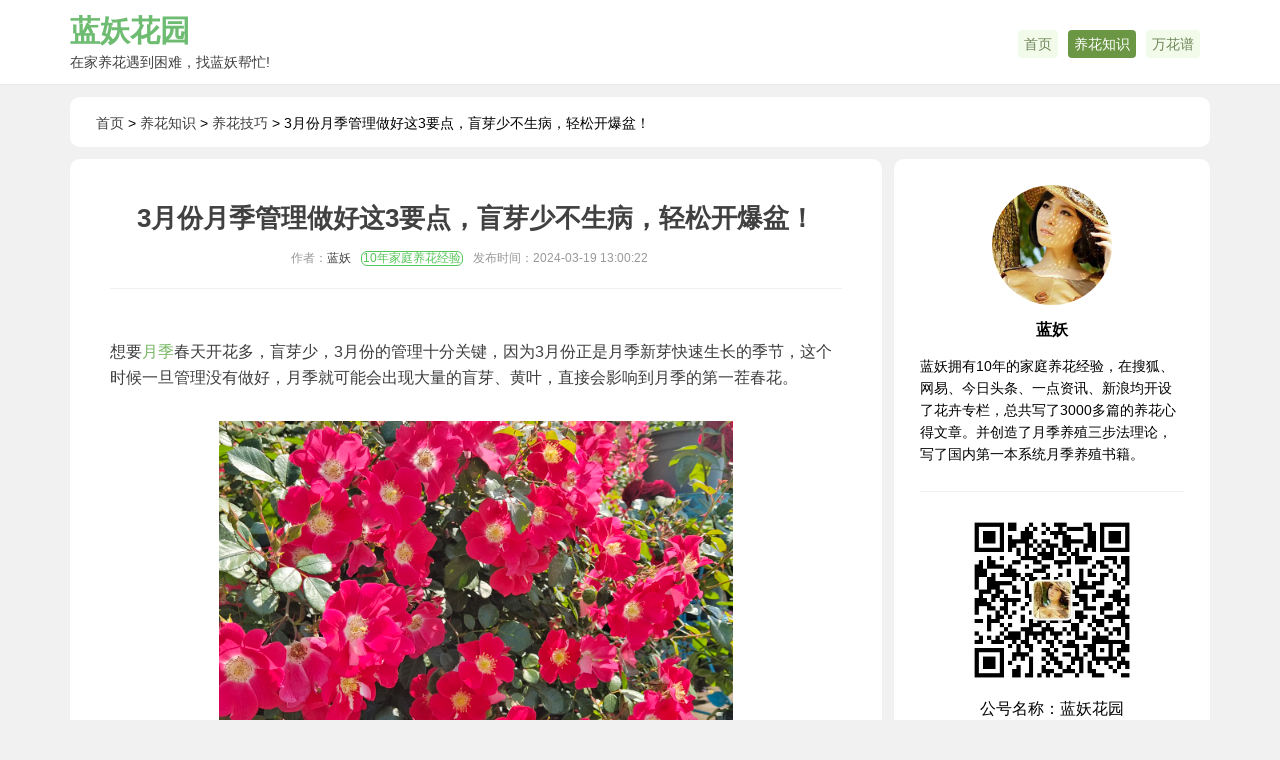

--- FILE ---
content_type: text/html; charset=UTF-8
request_url: https://www.ilanyao.com/article/104034.html
body_size: 13790
content:
<!--当前页面的模板文件是：/www/wwwroot/www.ilanyao.com/template/pc/lanyao/home/show.html （本代码只在开发者模式下显示）-->
<!DOCTYPE html>
<html lang="zh-cn">
<head>
<script  id="debugbar_loader" data-time="1769149878.862900" src="https://www.ilanyao.com/index.php?debugbar"></script><script  id="debugbar_dynamic_script"></script><style  id="debugbar_dynamic_style"></style><script class="kint-rich-script">void 0===window.kintShared&&(window.kintShared=function(){"use strict";var e={dedupe:function(e,n){return[].forEach.call(document.querySelectorAll(e),function(e){e!==(n=n&&n.ownerDocument.contains(n)?n:e)&&e.parentNode.removeChild(e)}),n},runOnce:function(e){"complete"===document.readyState?e():window.addEventListener("load",e)}};return window.addEventListener("click",function(e){var n;e.target.classList.contains("kint-ide-link")&&((n=new XMLHttpRequest).open("GET",e.target.href),n.send(null),e.preventDefault())}),e}());
void 0===window.kintRich&&(window.kintRich=function(){"use strict";var l={selectText:function(e){var t=window.getSelection(),a=document.createRange();a.selectNodeContents(e),t.removeAllRanges(),t.addRange(a)},toggle:function(e,t){var a=l.getChildren(e);a&&(e.classList.toggle("kint-show",t),1===a.childNodes.length)&&(a=a.childNodes[0].childNodes[0])&&a.classList&&a.classList.contains("kint-parent")&&l.toggle(a,t)},toggleChildren:function(e,t){var a=l.getChildren(e);if(a){var o=a.getElementsByClassName("kint-parent"),s=o.length;for(void 0===t&&(t=e.classList.contains("kint-show"));s--;)l.toggle(o[s],t)}},switchTab:function(e){var t=e.previousSibling,a=0;for(e.parentNode.getElementsByClassName("kint-active-tab")[0].classList.remove("kint-active-tab"),e.classList.add("kint-active-tab");t;)1===t.nodeType&&a++,t=t.previousSibling;for(var o=e.parentNode.nextSibling.childNodes,s=0;s<o.length;s++)s===a?(o[s].classList.add("kint-show"),1===o[s].childNodes.length&&(t=o[s].childNodes[0].childNodes[0])&&t.classList&&t.classList.contains("kint-parent")&&l.toggle(t,!0)):o[s].classList.remove("kint-show")},mktag:function(e){return"<"+e+">"},openInNewWindow:function(e){var t=window.open();t&&(t.document.open(),t.document.write(l.mktag("html")+l.mktag("head")+l.mktag("title")+"Kint ("+(new Date).toISOString()+")"+l.mktag("/title")+l.mktag('meta charset="utf-8"')+l.mktag('script class="kint-rich-script" nonce="'+l.script.nonce+'"')+l.script.innerHTML+l.mktag("/script")+l.mktag('style class="kint-rich-style" nonce="'+l.style.nonce+'"')+l.style.innerHTML+l.mktag("/style")+l.mktag("/head")+l.mktag("body")+'<input class="kint-note-input" placeholder="Take some notes!"><div class="kint-rich">'+e.parentNode.outerHTML+"</div>"+l.mktag("/body")),t.document.close())},sortTable:function(e,a){var t=e.tBodies[0];[].slice.call(e.tBodies[0].rows).sort(function(e,t){if(e=e.cells[a].textContent.trim().toLocaleLowerCase(),t=t.cells[a].textContent.trim().toLocaleLowerCase(),isNaN(e)||isNaN(t)){if(isNaN(e)&&!isNaN(t))return 1;if(isNaN(t)&&!isNaN(e))return-1}else e=parseFloat(e),t=parseFloat(t);return e<t?-1:t<e?1:0}).forEach(function(e){t.appendChild(e)})},showAccessPath:function(e){for(var t=e.childNodes,a=0;a<t.length;a++)if(t[a].classList&&t[a].classList.contains("access-path"))return t[a].classList.toggle("kint-show"),void(t[a].classList.contains("kint-show")&&l.selectText(t[a]))},showSearchBox:function(e){var t=e.querySelector(".kint-search");t&&(t.classList.toggle("kint-show"),t.classList.contains("kint-show")?(e.classList.add("kint-show"),t.focus(),t.select(),l.search(e.parentNode,t.value)):e.parentNode.classList.remove("kint-search-root"))},search:function(e,t){e.querySelectorAll(".kint-search-match").forEach(function(e){e.classList.remove("kint-search-match")}),e.classList.remove("kint-search-match"),e.classList.toggle("kint-search-root",t.length),t.length&&l.findMatches(e,t)},findMatches:function(e,t){var a,o,s,n=e.cloneNode(!0);if(n.querySelectorAll(".access-path").forEach(function(e){e.remove()}),-1!=n.textContent.toUpperCase().indexOf(t.toUpperCase())){for(r in e.classList.add("kint-search-match"),e.childNodes)if("DD"==e.childNodes[r].tagName){a=e.childNodes[r];break}if(a)if([].forEach.call(a.childNodes,function(e){"DL"==e.tagName?l.findMatches(e,t):"UL"==e.tagName&&(e.classList.contains("kint-tabs")?o=e.childNodes:e.classList.contains("kint-tab-contents")&&(s=e.childNodes))}),o&&s&&o.length==s.length)for(var r=0;r<o.length;r++){var i=!1;(i=-1!=o[r].textContent.toUpperCase().indexOf(t.toUpperCase())||((n=s[r].cloneNode(!0)).querySelectorAll(".access-path").forEach(function(e){e.remove()}),-1!=n.textContent.toUpperCase().indexOf(t.toUpperCase()))?!0:i)&&(o[r].classList.add("kint-search-match"),[].forEach.call(s[r].childNodes,function(e){"DL"==e.tagName&&l.findMatches(e,t)}))}}},getParentByClass:function(e,t){for(;;){if(!(e=e.parentNode)||!e.classList||e===document)return null;if(e.classList.contains(t))return e}return null},getParentHeader:function(e,t){for(var a=e.nodeName.toLowerCase();"dd"!==a&&"dt"!==a&&l.getParentByClass(e,"kint-rich");)a=(e=e.parentNode).nodeName.toLowerCase();return l.getParentByClass(e,"kint-rich")?(e="dd"===a&&t?e.previousElementSibling:e)&&"dt"===e.nodeName.toLowerCase()&&e.classList.contains("kint-parent")?e:void 0:null},getChildren:function(e){for(;(e=e.nextElementSibling)&&"dd"!==e.nodeName.toLowerCase(););return e},isFolderOpen:function(){if(l.folder&&l.folder.querySelector("dd.kint-foldout"))return l.folder.querySelector("dd.kint-foldout").previousSibling.classList.contains("kint-show")},initLoad:function(){l.style=window.kintShared.dedupe("style.kint-rich-style",l.style),l.script=window.kintShared.dedupe("script.kint-rich-script",l.script),l.folder=window.kintShared.dedupe(".kint-rich.kint-folder",l.folder);var t,e=document.querySelectorAll("input.kint-search");[].forEach.call(e,function(t){function e(e){window.clearTimeout(a),t.value!==o&&(a=window.setTimeout(function(){o=t.value,l.search(t.parentNode.parentNode,o)},500))}var a=null,o=null;t.removeEventListener("keyup",e),t.addEventListener("keyup",e)}),l.folder&&(t=l.folder.querySelector("dd"),[].forEach.call(document.querySelectorAll(".kint-rich.kint-file"),function(e){e.parentNode!==l.folder&&t.appendChild(e)}),document.body.appendChild(l.folder),l.folder.classList.add("kint-show"))},keyboardNav:{targets:[],target:0,active:!1,fetchTargets:function(){var e=l.keyboardNav.targets[l.keyboardNav.target];l.keyboardNav.targets=[],document.querySelectorAll(".kint-rich nav, .kint-tabs>li:not(.kint-active-tab)").forEach(function(e){l.isFolderOpen()&&!l.folder.contains(e)||0===e.offsetWidth&&0===e.offsetHeight||l.keyboardNav.targets.push(e)}),e&&-1!==l.keyboardNav.targets.indexOf(e)&&(l.keyboardNav.target=l.keyboardNav.targets.indexOf(e))},sync:function(e){var t=document.querySelector(".kint-focused");t&&t.classList.remove("kint-focused"),l.keyboardNav.active&&((t=l.keyboardNav.targets[l.keyboardNav.target]).classList.add("kint-focused"),e||l.keyboardNav.scroll(t))},scroll:function(e){var t,a;l.folder&&e===l.folder.querySelector("dt > nav")||(e=(t=function(e){return e.offsetTop+(e.offsetParent?t(e.offsetParent):0)})(e),l.isFolderOpen()?(a=l.folder.querySelector("dd.kint-foldout")).scrollTo(0,e-a.clientHeight/2):window.scrollTo(0,e-window.innerHeight/2))},moveCursor:function(e){for(l.keyboardNav.target+=e;l.keyboardNav.target<0;)l.keyboardNav.target+=l.keyboardNav.targets.length;for(;l.keyboardNav.target>=l.keyboardNav.targets.length;)l.keyboardNav.target-=l.keyboardNav.targets.length;l.keyboardNav.sync()},setCursor:function(e){if(!l.isFolderOpen()||l.folder.contains(e)){l.keyboardNav.fetchTargets();for(var t=0;t<l.keyboardNav.targets.length;t++)if(e===l.keyboardNav.targets[t])return l.keyboardNav.target=t,!0}return!1}},mouseNav:{lastClickTarget:null,lastClickTimer:null,lastClickCount:0,renewLastClick:function(){window.clearTimeout(l.mouseNav.lastClickTimer),l.mouseNav.lastClickTimer=window.setTimeout(function(){l.mouseNav.lastClickTarget=null,l.mouseNav.lastClickTimer=null,l.mouseNav.lastClickCount=0},250)}},style:null,script:null,folder:null};return window.addEventListener("click",function(e){var t=e.target;if(l.mouseNav.lastClickTarget&&l.mouseNav.lastClickTimer&&l.mouseNav.lastClickCount)if(t=l.mouseNav.lastClickTarget,1===l.mouseNav.lastClickCount)l.toggleChildren(t.parentNode),l.keyboardNav.setCursor(t),l.keyboardNav.sync(!0),l.mouseNav.lastClickCount++,l.mouseNav.renewLastClick();else{for(var a=t.parentNode.classList.contains("kint-show"),o=document.getElementsByClassName("kint-parent"),s=o.length;s--;)l.toggle(o[s],a);l.keyboardNav.setCursor(t),l.keyboardNav.sync(!0),l.keyboardNav.scroll(t),window.clearTimeout(l.mouseNav.lastClickTimer),l.mouseNav.lastClickTarget=null,l.mouseNav.lastClickTarget=null,l.mouseNav.lastClickCount=0}else if(l.getParentByClass(t,"kint-rich")){var n=t.nodeName.toLowerCase();if("dfn"===n&&l.selectText(t),"th"===n)e.ctrlKey||l.sortTable(t.parentNode.parentNode.parentNode,t.cellIndex);else if((t=l.getParentHeader(t))&&(l.keyboardNav.setCursor(t.querySelector("nav")),l.keyboardNav.sync(!0)),t=e.target,"li"===n&&"kint-tabs"===t.parentNode.className)"kint-active-tab"!==t.className&&l.switchTab(t),(t=l.getParentHeader(t,!0))&&(l.keyboardNav.setCursor(t.querySelector("nav")),l.keyboardNav.sync(!0));else if("nav"===n)"footer"===t.parentNode.nodeName.toLowerCase()?(l.keyboardNav.setCursor(t),l.keyboardNav.sync(!0),(t=t.parentNode).classList.toggle("kint-show")):(l.toggle(t.parentNode),l.keyboardNav.fetchTargets(),l.mouseNav.lastClickCount=1,l.mouseNav.lastClickTarget=t,l.mouseNav.renewLastClick());else if(t.classList.contains("kint-popup-trigger")){var r=t.parentNode;if("footer"===r.nodeName.toLowerCase())r=r.previousSibling;else for(;r&&!r.classList.contains("kint-parent");)r=r.parentNode;l.openInNewWindow(r)}else t.classList.contains("kint-access-path-trigger")?l.showAccessPath(t.parentNode):t.classList.contains("kint-search-trigger")?l.showSearchBox(t.parentNode):t.classList.contains("kint-search")||("pre"===n&&3===e.detail?l.selectText(t):l.getParentByClass(t,"kint-source")&&3===e.detail?l.selectText(l.getParentByClass(t,"kint-source")):t.classList.contains("access-path")?l.selectText(t):"a"!==n&&(t=l.getParentHeader(t))&&(l.toggle(t),l.keyboardNav.fetchTargets()))}},!0),window.addEventListener("keydown",function(e){if(e.target===document.body&&!e.altKey&&!e.ctrlKey)if(68===e.keyCode){if(l.keyboardNav.active)l.keyboardNav.active=!1;else if(l.keyboardNav.active=!0,l.keyboardNav.fetchTargets(),0===l.keyboardNav.targets.length)return void(l.keyboardNav.active=!1);l.keyboardNav.sync(),e.preventDefault()}else if(l.keyboardNav.active)if(9===e.keyCode)l.keyboardNav.moveCursor(e.shiftKey?-1:1),e.preventDefault();else if(38===e.keyCode||75===e.keyCode)l.keyboardNav.moveCursor(-1),e.preventDefault();else if(40===e.keyCode||74===e.keyCode)l.keyboardNav.moveCursor(1),e.preventDefault();else{var t,a,o=l.keyboardNav.targets[l.keyboardNav.target];if("li"===o.nodeName.toLowerCase()){if(32===e.keyCode||13===e.keyCode)return l.switchTab(o),l.keyboardNav.fetchTargets(),l.keyboardNav.sync(),void e.preventDefault();if(39===e.keyCode||76===e.keyCode)return l.keyboardNav.moveCursor(1),void e.preventDefault();if(37===e.keyCode||72===e.keyCode)return l.keyboardNav.moveCursor(-1),void e.preventDefault()}o=o.parentNode,65===e.keyCode?(l.showAccessPath(o),e.preventDefault()):"footer"===o.nodeName.toLowerCase()&&o.parentNode.classList.contains("kint-rich")?32===e.keyCode||13===e.keyCode?(o.classList.toggle("kint-show"),e.preventDefault()):37===e.keyCode||72===e.keyCode?(o.classList.remove("kint-show"),e.preventDefault()):39!==e.keyCode&&76!==e.keyCode||(o.classList.add("kint-show"),e.preventDefault()):32===e.keyCode||13===e.keyCode?(l.toggle(o),l.keyboardNav.fetchTargets(),e.preventDefault()):39!==e.keyCode&&76!==e.keyCode&&37!==e.keyCode&&72!==e.keyCode||(t=39===e.keyCode||76===e.keyCode,o.classList.contains("kint-show")?l.toggleChildren(o,t):t||(a=l.getParentHeader(o.parentNode.parentNode,!0))&&(l.keyboardNav.setCursor((o=a).querySelector("nav")),l.keyboardNav.sync()),l.toggle(o,t),l.keyboardNav.fetchTargets(),e.preventDefault())}},!0),l}()),window.kintShared.runOnce(window.kintRich.initLoad);
void 0===window.kintMicrotimeInitialized&&(window.kintMicrotimeInitialized=1,window.addEventListener("load",function(){"use strict";var a={},t=Array.prototype.slice.call(document.querySelectorAll("[data-kint-microtime-group]"),0);t.forEach(function(t){var i,e;t.querySelector(".kint-microtime-lap")&&(i=t.getAttribute("data-kint-microtime-group"),e=parseFloat(t.querySelector(".kint-microtime-lap").innerHTML),t=parseFloat(t.querySelector(".kint-microtime-avg").innerHTML),void 0===a[i]&&(a[i]={}),(void 0===a[i].min||a[i].min>e)&&(a[i].min=e),(void 0===a[i].max||a[i].max<e)&&(a[i].max=e),a[i].avg=t)}),t.forEach(function(t){var i,e,r,o,n=t.querySelector(".kint-microtime-lap");null!==n&&(i=parseFloat(n.textContent),o=t.dataset.kintMicrotimeGroup,e=a[o].avg,r=a[o].max,o=a[o].min,i!==(t.querySelector(".kint-microtime-avg").textContent=e)||i!==o||i!==r)&&(n.style.background=e<i?"hsl("+(40-40*((i-e)/(r-e)))+", 100%, 65%)":"hsl("+(40+80*(e===o?0:(e-i)/(e-o)))+", 100%, 65%)")})}));
</script><style class="kint-rich-style">.kint-rich{font-size:13px;overflow-x:auto;white-space:nowrap;background:rgba(255,255,255,.9)}.kint-rich.kint-folder{position:fixed;bottom:0;left:0;right:0;z-index:999999;width:100%;margin:0;display:block}.kint-rich.kint-folder dd.kint-foldout{max-height:calc(100vh - 100px);padding-right:8px;overflow-y:scroll;display:none}.kint-rich.kint-folder dd.kint-foldout.kint-show{display:block}.kint-rich::selection,.kint-rich::-moz-selection,.kint-rich::-webkit-selection{background:#aaa;color:#1d1e1e}.kint-rich .kint-focused{box-shadow:0 0 3px 2px red}.kint-rich,.kint-rich::before,.kint-rich::after,.kint-rich *,.kint-rich *::before,.kint-rich *::after{box-sizing:border-box;border-radius:0;color:#1d1e1e;float:none !important;font-family:Consolas,Menlo,Monaco,Lucida Console,Liberation Mono,DejaVu Sans Mono,Bitstream Vera Sans Mono,Courier New,monospace,serif;line-height:15px;margin:0;padding:0;text-align:left}.kint-rich{margin:8px 0}.kint-rich dt,.kint-rich dl{width:auto}.kint-rich dt,.kint-rich div.access-path{background:#f8f8f8;border:1px solid #d7d7d7;color:#1d1e1e;display:block;font-weight:bold;list-style:none outside none;overflow:auto;padding:4px}.kint-rich dt:hover,.kint-rich div.access-path:hover{border-color:#aaa}.kint-rich>dl dl{padding:0 0 0 12px}.kint-rich dt.kint-parent>nav,.kint-rich>footer>nav{background:url("[data-uri]") no-repeat scroll 0 0/15px 75px rgba(0,0,0,0);cursor:pointer;display:inline-block;height:15px;width:15px;margin-right:3px;vertical-align:middle}.kint-rich dt.kint-parent:hover>nav,.kint-rich>footer>nav:hover{background-position:0 25%}.kint-rich dt.kint-parent.kint-show>nav,.kint-rich>footer.kint-show>nav{background-position:0 50%}.kint-rich dt.kint-parent.kint-show:hover>nav,.kint-rich>footer.kint-show>nav:hover{background-position:0 75%}.kint-rich dt.kint-parent.kint-locked>nav{background-position:0 100%}.kint-rich dt.kint-parent+dd{display:none;border-left:1px dashed #d7d7d7}.kint-rich dt.kint-parent.kint-show+dd{display:block}.kint-rich var,.kint-rich var a{color:#06f;font-style:normal}.kint-rich dt:hover var,.kint-rich dt:hover var a{color:red}.kint-rich dfn{font-style:normal;font-family:monospace;color:#1d1e1e}.kint-rich pre{color:#1d1e1e;margin:0 0 0 12px;padding:5px;overflow-y:hidden;border-top:0;border:1px solid #d7d7d7;background:#f8f8f8;display:block;word-break:normal}.kint-rich .kint-popup-trigger,.kint-rich .kint-access-path-trigger,.kint-rich .kint-search-trigger{background:rgba(29,30,30,.8);border-radius:3px;height:16px;font-size:16px;margin-left:5px;font-weight:bold;width:16px;text-align:center;float:right !important;cursor:pointer;color:#f8f8f8;position:relative;overflow:hidden;line-height:17.6px}.kint-rich .kint-popup-trigger:hover,.kint-rich .kint-access-path-trigger:hover,.kint-rich .kint-search-trigger:hover{color:#1d1e1e;background:#f8f8f8}.kint-rich dt.kint-parent>.kint-popup-trigger{line-height:19.2px}.kint-rich .kint-search-trigger{font-size:20px}.kint-rich input.kint-search{display:none;border:1px solid #d7d7d7;border-top-width:0;border-bottom-width:0;padding:4px;float:right !important;margin:-4px 0;color:#1d1e1e;background:#f8f8f8;height:24px;width:160px;position:relative;z-index:100}.kint-rich input.kint-search.kint-show{display:block}.kint-rich .kint-search-root ul.kint-tabs>li:not(.kint-search-match){background:#f8f8f8;opacity:.5}.kint-rich .kint-search-root dl:not(.kint-search-match){opacity:.5}.kint-rich .kint-search-root dl:not(.kint-search-match)>dt{background:#f8f8f8}.kint-rich .kint-search-root dl:not(.kint-search-match) dl,.kint-rich .kint-search-root dl:not(.kint-search-match) ul.kint-tabs>li:not(.kint-search-match){opacity:1}.kint-rich div.access-path{background:#f8f8f8;display:none;margin-top:5px;padding:4px;white-space:pre}.kint-rich div.access-path.kint-show{display:block}.kint-rich footer{padding:0 3px 3px;font-size:9px;background:rgba(0,0,0,0)}.kint-rich footer>.kint-popup-trigger{background:rgba(0,0,0,0);color:#1d1e1e}.kint-rich footer nav{height:10px;width:10px;background-size:10px 50px}.kint-rich footer>ol{display:none;margin-left:32px}.kint-rich footer.kint-show>ol{display:block}.kint-rich a{color:#1d1e1e;text-shadow:none;text-decoration:underline}.kint-rich a:hover{color:#1d1e1e;border-bottom:1px dotted #1d1e1e}.kint-rich ul{list-style:none;padding-left:12px}.kint-rich ul:not(.kint-tabs) li{border-left:1px dashed #d7d7d7}.kint-rich ul:not(.kint-tabs) li>dl{border-left:none}.kint-rich ul.kint-tabs{margin:0 0 0 12px;padding-left:0;background:#f8f8f8;border:1px solid #d7d7d7;border-top:0}.kint-rich ul.kint-tabs>li{background:#f8f8f8;border:1px solid #d7d7d7;cursor:pointer;display:inline-block;height:24px;margin:2px;padding:0 12px;vertical-align:top}.kint-rich ul.kint-tabs>li:hover,.kint-rich ul.kint-tabs>li.kint-active-tab:hover{border-color:#aaa;color:red}.kint-rich ul.kint-tabs>li.kint-active-tab{background:#f8f8f8;border-top:0;margin-top:-1px;height:27px;line-height:24px}.kint-rich ul.kint-tabs>li:not(.kint-active-tab){line-height:20px}.kint-rich ul.kint-tabs li+li{margin-left:0}.kint-rich ul.kint-tab-contents>li{display:none}.kint-rich ul.kint-tab-contents>li.kint-show{display:block}.kint-rich dt:hover+dd>ul>li.kint-active-tab{border-color:#aaa;color:red}.kint-rich dt>.kint-color-preview{width:16px;height:16px;display:inline-block;vertical-align:middle;margin-left:10px;border:1px solid #d7d7d7;background-color:#ccc;background-image:url('data:image/svg+xml;utf8,<svg xmlns="http://www.w3.org/2000/svg" viewBox="0 0 2 2"><path fill="%23FFF" d="M0 0h1v2h1V1H0z"/></svg>');background-size:100%}.kint-rich dt>.kint-color-preview:hover{border-color:#aaa}.kint-rich dt>.kint-color-preview>div{width:100%;height:100%}.kint-rich table{border-collapse:collapse;empty-cells:show;border-spacing:0}.kint-rich table *{font-size:12px}.kint-rich table dt{background:none;padding:2px}.kint-rich table dt .kint-parent{min-width:100%;overflow:hidden;text-overflow:ellipsis;white-space:nowrap}.kint-rich table td,.kint-rich table th{border:1px solid #d7d7d7;padding:2px;vertical-align:center}.kint-rich table th{cursor:alias}.kint-rich table td:first-child,.kint-rich table th{font-weight:bold;background:#f8f8f8;color:#1d1e1e}.kint-rich table td{background:#f8f8f8;white-space:pre}.kint-rich table td>dl{padding:0}.kint-rich table pre{border-top:0;border-right:0}.kint-rich table thead th:first-child{background:none;border:0}.kint-rich table tr:hover>td{box-shadow:0 0 1px 0 #aaa inset}.kint-rich table tr:hover var{color:red}.kint-rich table ul.kint-tabs li.kint-active-tab{height:20px;line-height:17px}.kint-rich pre.kint-source{margin-left:-1px}.kint-rich pre.kint-source[data-kint-filename]:before{display:block;content:attr(data-kint-filename);margin-bottom:4px;padding-bottom:4px;border-bottom:1px solid #f8f8f8}.kint-rich pre.kint-source>div:before{display:inline-block;content:counter(kint-l);counter-increment:kint-l;border-right:1px solid #aaa;padding-right:8px;margin-right:8px}.kint-rich pre.kint-source>div.kint-highlight{background:#f8f8f8}.kint-rich .kint-microtime-lap{text-shadow:-1px 0 #aaa,0 1px #aaa,1px 0 #aaa,0 -1px #aaa;color:#f8f8f8;font-weight:bold}input.kint-note-input{width:100%}.kint-rich .kint-focused{box-shadow:0 0 3px 2px red}.kint-rich dt{font-weight:normal}.kint-rich dt.kint-parent{margin-top:4px}.kint-rich dl dl{margin-top:4px;padding-left:25px;border-left:none}.kint-rich>dl>dt{background:#f8f8f8}.kint-rich ul{margin:0;padding-left:0}.kint-rich ul:not(.kint-tabs)>li{border-left:0}.kint-rich ul.kint-tabs{background:#f8f8f8;border:1px solid #d7d7d7;border-width:0 1px 1px 1px;padding:4px 0 0 12px;margin-left:-1px;margin-top:-1px}.kint-rich ul.kint-tabs li,.kint-rich ul.kint-tabs li+li{margin:0 0 0 4px}.kint-rich ul.kint-tabs li{border-bottom-width:0;height:25px}.kint-rich ul.kint-tabs li:first-child{margin-left:0}.kint-rich ul.kint-tabs li.kint-active-tab{border-top:1px solid #d7d7d7;background:#fff;font-weight:bold;padding-top:0;border-bottom:1px solid #fff !important;margin-bottom:-1px}.kint-rich ul.kint-tabs li.kint-active-tab:hover{border-bottom:1px solid #fff}.kint-rich ul>li>pre{border:1px solid #d7d7d7}.kint-rich dt:hover+dd>ul{border-color:#aaa}.kint-rich pre{background:#fff;margin-top:4px;margin-left:25px}.kint-rich .kint-source{margin-left:-1px}.kint-rich .kint-source .kint-highlight{background:#cfc}.kint-rich .kint-parent.kint-show>.kint-search{border-bottom-width:1px}.kint-rich table td{background:#fff}.kint-rich table td>dl{padding:0;margin:0}.kint-rich table td>dl>dt.kint-parent{margin:0}.kint-rich table td:first-child,.kint-rich table td,.kint-rich table th{padding:2px 4px}.kint-rich table dd,.kint-rich table dt{background:#fff}.kint-rich table tr:hover>td{box-shadow:none;background:#cfc}
</style>

<meta http-equiv="content-type" content="text/html; charset=UTF-8">
<title>3月份月季管理做好这3要点，盲芽少不生病，轻松开爆盆！ - 蓝妖花园</title>
<meta name="keywords" content="月季,管理,要点,盲芽,爆盆">
<meta name="description" content="​想要月季春天开花多，盲芽少，3月份的管理十分关键，因为3月份正是月季新芽快速生长的季节，这个时候一旦管理没有做好，月季就可能会出现大量的盲芽、黄叶，直接会影响到月季的第一茬春花。">
<link rel="alternate" media="only screen and (max-width: 640px)" href="https://m.ilanyao.com/article/104034.html" >
<meta name="mobile-agent" content="format=html5;url=https://m.ilanyao.com/article/104034.html">
<meta name="mobile-agent" content="format=xhtml;url=https://m.ilanyao.com/article/104034.html">
<meta property="og:image" content="https://www.ilanyao.com/uploadfile/ueditor/image/202403/171082455682723c.png" />
<link rel="stylesheet" href="https://www.ilanyao.com/static/lanyao/global/css/style.css">
<script type="text/javascript">var is_mobile_cms = '';</script>
<script src="https://www.ilanyao.com/api/language/zh-cn/lang.js" type="text/javascript"></script>
<script src="https://www.ilanyao.com/static/assets/global/plugins/jquery.min.js" type="text/javascript"></script>
<script src="https://www.ilanyao.com/static/assets/js/cms.js" type="text/javascript"></script>
<link rel="canonical" href="https://www.ilanyao.com/article/104034.html">
<script type="application/javascript">
    $(function(){
        if (dr_is_mobile()) {
            document.location.href = 'https://m.ilanyao.com/article/104034.html';
        }
    });
</script>
</head>
<body>
<header id="hdthhead">
    <div class="container">
        <div class="leftlogo">
            <div class="h1logo"><a href="https://www.ilanyao.com/" target="_blank">蓝妖花园</a></div>
            <p class="logo-description">在家养花遇到困难，找蓝妖帮忙!</p>
        </div>
        <nav id="daohang">
           <a href="https://www.ilanyao.com/" target="_blank" class="">首页</a>
                        <a href="https://www.ilanyao.com/yhzs/" target="_blank" class="active">养花知识</a>
                        <a href="https://www.ilanyao.com/wanhuapu/" target="_blank" class="">万花谱</a>
                    </nav>
    </div>
<div class="clear"></div>
</header>
<div id="main">
    <div class="container">
        <div class="xwelist">
            <div class="onebreadcrumb">
              <a href="https://www.ilanyao.com/" target="_blank">首页</a> > <a href="https://www.ilanyao.com/yhzs/">养花知识</a> > <a href="https://www.ilanyao.com/yhzs/yhjq/">养花技巧</a> > 3月份月季管理做好这3要点，盲芽少不生病，轻松开爆盆！            </div>
        </div>
        <div class="mainbody">
            <article class="leftmain">
                <div class="ttboxmain">
                    <div class="h1title">
                        <h1>3月份月季管理做好这3要点，盲芽少不生病，轻松开爆盆！</h1>
                                                <div class="info">
                            <div class="author">作者：<a href="https://www.ilanyao.com/huayou-2.html" target="_blank">蓝妖</a><span class="source">10年家庭养花经验</span>
                            </div>
                            <span class="timet">发布时间：2024-03-19 13:00:22</span>
                        </div>                    </div>
                    <div class="mainbox">
                      <p>想要<a href="https://yuejihua.ilanyao.com/" target="_blank">月季</a>春天开花多，盲芽少，3月份的管理十分关键，因为3月份正是月季新芽快速生长的季节，这个时候一旦管理没有做好，月季就可能会出现大量的盲芽、黄叶，直接会影响到月季的第一茬春花。</p><p><img src="https://www.ilanyao.com/uploadfile/ueditor/image/202403/171082455682723c.png" title="3月份月季管理做好这3要点，盲芽少不生病，轻松开爆盆！" alt="3月份月季管理做好这3要点，盲芽少不生病，轻松开爆盆！"/></p><h2>月季花3月管理要点</h2><p>3月份各地的气温差异还比较大，月季的生长状况也会差异很大，管理上也就不能同日而语。</p><h3>一、北方地区</h3><p>对于北方的小伙伴来说，3月份还比较冷，这个时候月季的新芽才刚刚萌发，似乎没什么可以做的，其实啊，这个时候也需要注意做好以下这4件事。</p><h3>1、及时揭去覆盖物</h3><p>在北方寒冷地区，月季越冬时需要覆盖保温布做防护，那到了3月份，气温稳定在-5度以上了，就应该及时逐步拆掉覆盖物，如果拆的过晚，月季容易提前发芽，会影响生长。</p><h3>2、修剪与清园</h3><p>冬季没有做修剪的月季，或者修剪不到位的月季，现在可以补充修剪一下，控制株型。修剪后，再用石硫合剂全面喷洒，做一次清园，能大大减少春天<a href="https://www.ilanyao.com/wanhuapu/bingchonghai/" target="_blank">病虫害</a>的发生。</p><p><img src="https://www.ilanyao.com/uploadfile/ueditor/image/202403/1710824567d2a7fe.png" title="3月份月季管理做好这3要点，盲芽少不生病，轻松开爆盆！" alt="3月份月季管理做好这3要点，盲芽少不生病，轻松开爆盆！"/></p><h3>3、换盆与补肥</h3><p>对于需要换盆的月季，蓝妖建议在月季发芽前，进行换盆换土的操作，添加足量的发酵有机肥补充土壤肥力。地栽的月季和不换盆的月季，冬季没有上冬肥的话，现在应及时补上。</p><h3>4、及时补充水分</h3><p>冬天浇水比较少，盆土干燥的盆栽应及时浇透水，补充水分，地栽的月季，土壤比较干，也应及时浇水补充充足的水分。</p><h2>二、南方地区</h2><p>两广、福建地区，现在月季花正处于花期，管理上主要是做好病虫害的防治，重点预防黑斑病、红蜘蛛，然后注意保持肥水充足，经常施肥。当月季花开败时，及时修剪枝条，可以剪的稍微重一点，以控制月季的株型。</p><h2>三、东中部地区</h2><p>像蓝妖是在浙江地区，现在月季花，基本上是处于新芽快速生长期，那这个时候管理上，如果能做好以下这几件事，月季花春天肯定会开得很多、很美。</p><p><img src="https://www.ilanyao.com/uploadfile/ueditor/image/202403/1710824582f59638.png" title="3月份月季管理做好这3要点，盲芽少不生病，轻松开爆盆！" alt="3月份月季管理做好这3要点，盲芽少不生病，轻松开爆盆！"/></p><h3>1、薄肥勤施</h3><p>月季新芽快速生长的时候，需要消耗大量的肥水，如果肥跟不上，就会有大量的月季新芽变成盲枝，无法正常开花。所以在整个3-4月份这段时间，一定要坚持勤施肥，薄肥勤施，忌施浓肥，撒施肥料尤其要注意，避免出现肥害。</p><p>在月季还没有出花苞前，施肥建议以氮磷钾均衡的通用肥为主，可保持3-5天灌根一次，加2-3天喷叶一次，当枝条顶端出现小花苞时改用磷钾肥保持5天左右灌根一次。当然如果浇水频率高，可以每次浇水都带点薄肥。</p><p><img src="https://www.ilanyao.com/uploadfile/ueditor/image/202403/17108245940125a8.png" title="3月份月季管理做好这3要点，盲芽少不生病，轻松开爆盆！" alt="3月份月季管理做好这3要点，盲芽少不生病，轻松开爆盆！"/></p><h3>2、避免干旱</h3><p>月季新枝在快速生长的时候，对水份的需求很大，如果长时间不浇水，出现干旱的话，会直接导致月季生长不良，大量新枝出现盲枝的现象。</p><p>春天，可以适当多浇点水，毕竟月季活力强长得快，只要不积水是不会闷根的，在盆土表面变干后就可以浇水了。浇水一定要浇透，浇到盆底大量出水再停止。如果是小苗种大盆，浇水应等到土表面2cm深干了再浇。</p><p><img src="https://www.ilanyao.com/uploadfile/ueditor/image/202403/1710824607cd5b67.png" title="3月份月季管理做好这3要点，盲芽少不生病，轻松开爆盆！" alt="3月份月季管理做好这3要点，盲芽少不生病，轻松开爆盆！"/></p><h3>3、预防蚜虫和病害</h3><p>春天雨水多，是月季病虫害的高发期，尤其是蚜虫、黑斑病、霜霉病这些病虫害，在春天最为高发，蓝妖建议您保持10-15天打一次（呲虫啉或噻虫嗪）杀虫+（多菌灵、嘧菌酯等）杀菌的药进行防治，基本上是可以保持月季健康生长的。</p><p>如果遇到连续的雨天，在天晴后，建议补打一次杀菌剂，如代森锰锌、嘧菌酯、腈菌唑、氟硅唑等以预防<a href="https://www.ilanyao.com/keyword/4/" target="_blank">月季黑斑病</a>、白粉病和灰霉病等。</p> <dl class="listmain nonefl">
    <dt><span>延伸阅读</span></dt>
    <dd>
        <ul class="yjxlist">
                  <li><a href="https://www.ilanyao.com/article/104026.html" target="_blank">早春月季新芽萎蔫的3大原因，新手不懂容易误操作！</a></li>
                  <li><a href="https://www.ilanyao.com/article/104017.html" target="_blank">春天月季脚芽要抹掉吗？有这2种情况的建议掰掉！</a></li>
                  <li><a href="https://www.ilanyao.com/article/104013.html" target="_blank">倒春寒后月季的新芽被冻伤了，怎么办？春天还能开花吗？</a></li>
                  <li><a href="https://www.ilanyao.com/article/104006.html" target="_blank">想要月季春天开花多，盲枝少，早春施肥少不了！</a></li>
                 </ul>
    </dd>
</dl>                    </div><!-- 内容介绍 -->
        <div class="banquanzz">
    <p class="redh">本文欢迎转载，转载请注明作者和出处，谢谢！</p>
    <p>作者：蓝妖</p>
    <p>首发：https://www.ilanyao.com</p>
</div>
                </div>
        <div class="ttboxmain z2">
            <div class="_qmk7mr70fxe"></div>
    <script type="text/javascript">
        (window.slotbydup = window.slotbydup || []).push({
            id: "u6838518",
            container: "_qmk7mr70fxe",
            async: true
        });
    </script>
    <script type="text/javascript" src="//cpro.baidustatic.com/cpro/ui/cm.js" async="async" defer="defer" >
    </script>
        </div>
       
        <div class="ttboxmain z2">
            <div class="xgonetitle">相关养殖干货！</div>
            <ul class="imglistnr">
                  <li><a href="https://www.ilanyao.com/article/1589.html" target="_blank" title="盆栽花卉怎样延长花期？做好这4点，花期延长半个月。"><img src="https://www.ilanyao.com/uploadfile/thumb/c9/13/c51ce410c124a10e0db5e4b97fc2af39/120x160_auto.jpg" height="120" width="160"><div>盆栽花卉怎样延长花期？做好这4点，花期延长半个月。</div></a></li>
<li><a href="https://www.ilanyao.com/article/1550.html" target="_blank" title="发酵有机肥怎么使用？"><img src="https://www.ilanyao.com/uploadfile/ueditor/image/2021/04/9fb76-2021-04-08-10-27-04.jpg#图片不是数字id号，dr_thumb函数无法进行缩略图处理" height="120" width="160"><div>发酵有机肥怎么使用？</div></a></li>
<li><a href="https://www.ilanyao.com/article/1446.html" target="_blank" title="月季头号杀手，黑斑病和白粉病的预防与治疗！"><img src="https://www.ilanyao.com/uploadfile/ueditor/image/2020/01/848dd-2018-04-06-20-27-45.jpg#图片不是数字id号，dr_thumb函数无法进行缩略图处理" height="120" width="160"><div>月季头号杀手，黑斑病和白粉病的预防与治疗！</div></a></li>
<li><a href="https://www.ilanyao.com/article/1420.html" target="_blank" title="怎样制作渔肠肥水不发臭？蓝妖教你一招"><img src="https://www.ilanyao.com/uploadfile/thumb/c0/01/c20ad4d76fe97759aa27a0c99bff6710/120x160_auto.jpg" height="120" width="160"><div>怎样制作渔肠肥水不发臭？蓝妖教你一招</div></a></li>
            </ul>
            <div class="clear"></div>
            <ul class="dibuxglist">
                <li><a href="https://www.ilanyao.com/article/104150.html" target="_blank" title="建兰花期怎么养护管理？按这3点行事，花香浓郁花期长">建兰花期怎么养护管理？按这3点行事，花香浓郁花期长</a></li>
<li><a href="https://www.ilanyao.com/article/104148.html" target="_blank" title="不同类型的矮牵牛，养护注意这一点区别，轻松开爆盆！">不同类型的矮牵牛，养护注意这一点区别，轻松开爆盆！</a></li>
<li><a href="https://www.ilanyao.com/article/104136.html" target="_blank" title="蓝花茄株型控制要点">蓝花茄株型控制要点</a></li>
<li><a href="https://www.ilanyao.com/article/104135.html" target="_blank" title="足摺野路菊快速爆盆的4大要诀，少一个都不行！">足摺野路菊快速爆盆的4大要诀，少一个都不行！</a></li>
<li><a href="https://www.ilanyao.com/article/104134.html" target="_blank" title="角堇爆盆的方法">角堇爆盆的方法</a></li>
<li><a href="https://www.ilanyao.com/article/104115.html" target="_blank" title="风雨兰怎么养才能爆盆？做好这5点，爆花轻轻松松">风雨兰怎么养才能爆盆？做好这5点，爆花轻轻松松</a></li>
<li><a href="https://www.ilanyao.com/article/104093.html" target="_blank" title="5月绣球花管理，做好这2件事，花期长还不黄叶！">5月绣球花管理，做好这2件事，花期长还不黄叶！</a></li>
<li><a href="https://www.ilanyao.com/article/104085.html" target="_blank" title="繁星花养护管理事项清单">繁星花养护管理事项清单</a></li>
<li><a href="https://www.ilanyao.com/article/104068.html" target="_blank" title="月季花苞显色后，还要施磷钾肥吗？过早停肥，小心花期会大大缩短！">月季花苞显色后，还要施磷钾肥吗？过早停肥，小心花期会大大缩短！</a></li>
<li><a href="https://www.ilanyao.com/article/104053.html" target="_blank" title="三角梅早春怎么养护和管理？紧抓这6点，开爆简单">三角梅早春怎么养护和管理？紧抓这6点，开爆简单</a></li>
<li><a href="https://www.ilanyao.com/article/104050.html" target="_blank" title="垂吊风铃草怎么养护和管理？答案非常简单">垂吊风铃草怎么养护和管理？答案非常简单</a></li>
<li><a href="https://www.ilanyao.com/article/104038.html" target="_blank" title="粉苞冬红花怎么养护和管理才能开花">粉苞冬红花怎么养护和管理才能开花</a></li>
<li><a href="https://www.ilanyao.com/article/104032.html" target="_blank" title="春三月绣球花管理做好这5点，花开满盆，人人夸！">春三月绣球花管理做好这5点，花开满盆，人人夸！</a></li>
<li><a href="https://www.ilanyao.com/article/104029.html" target="_blank" title="黄金香柳怎么养护和管理才能开花">黄金香柳怎么养护和管理才能开花</a></li>
<li><a href="https://www.ilanyao.com/article/104026.html" target="_blank" title="早春月季新芽萎蔫的3大原因，新手不懂容易误操作！">早春月季新芽萎蔫的3大原因，新手不懂容易误操作！</a></li>
<li><a href="https://www.ilanyao.com/article/104022.html" target="_blank" title="月季发芽了还能用石硫合剂清园吗？其实，这才是更好的选择！">月季发芽了还能用石硫合剂清园吗？其实，这才是更好的选择！</a></li>
<li><a href="https://www.ilanyao.com/article/104018.html" target="_blank" title="鲁丹鸟花的种植方法和管理思路">鲁丹鸟花的种植方法和管理思路</a></li>
<li><a href="https://www.ilanyao.com/article/104017.html" target="_blank" title="春天月季脚芽要抹掉吗？有这2种情况的建议掰掉！">春天月季脚芽要抹掉吗？有这2种情况的建议掰掉！</a></li>
<li><a href="https://www.ilanyao.com/article/104016.html" target="_blank" title="洋甘菊怎么养护管理？遵循这6点，爆盆很简单">洋甘菊怎么养护管理？遵循这6点，爆盆很简单</a></li>
<li><a href="https://www.ilanyao.com/article/104015.html" target="_blank" title="想要月季春天开花多花期长，早春管理这4点要做好">想要月季春天开花多花期长，早春管理这4点要做好</a></li>
            </ul>
            <div class="clear"></div>
        </div>        
            </article>
            <div class="rightmain">
               <article class="gxbox">
                    <div class="lanyaoimg"><img src="https://www.ilanyao.com/static/lanyao/img/lanyao.png"><span>蓝妖</span><p>蓝妖拥有10年的家庭养花经验，在搜狐、网易、今日头条、一点资讯、新浪均开设了花卉专栏，总共写了3000多篇的养花心得文章。并创造了月季养殖三步法理论，写了国内第一本系统月季养殖书籍。</p></div>
                    <div class="ghaotext">
                        <img src="https://www.ilanyao.com/static/lanyao/img/ghgz.jpg">
                        <p>公号名称：蓝妖花园</p>
                        <p><b>关注，免费送养花电子书！</b></p>
                    </div>
                </article>                <article class="gxbox">
                  <div class="_5sle9yqyhfp"></div>
    <script type="text/javascript">
        (window.slotbydup = window.slotbydup || []).push({
            id: "u6736691",
            container: "_5sle9yqyhfp",
            async: true
        });
    </script>
                </article>
                <article class="gxbox">
                    <header>相似问题</header>
                    <div class="boxulli">
                        <ul class="listlizr">
                               <li><a href="https://www.ilanyao.com/wenda/70637.html" title="布劳内尔博士月季优缺点是什么？" target="_blank">布劳内尔博士月季优缺点是什么？</a></li>
<li><a href="https://www.ilanyao.com/wenda/70636.html" title="闷闷不乐月季优缺点是什么？" target="_blank">闷闷不乐月季优缺点是什么？</a></li>
<li><a href="https://www.ilanyao.com/wenda/70635.html" title="快乐之源月季优缺点是什么？" target="_blank">快乐之源月季优缺点是什么？</a></li>
<li><a href="https://www.ilanyao.com/wenda/70634.html" title="伊利莎白女王月季的优缺点是什么？" target="_blank">伊利莎白女王月季的优缺点是什么？</a></li>
<li><a href="https://www.ilanyao.com/wenda/70633.html" title="彼特男爵月季优缺点是什么？" target="_blank">彼特男爵月季优缺点是什么？</a></li>
<li><a href="https://www.ilanyao.com/wenda/70632.html" title="北极火焰月季优缺点是什么？" target="_blank">北极火焰月季优缺点是什么？</a></li>
<li><a href="https://www.ilanyao.com/wenda/70631.html" title="吉纳维夫奥尔西月季优缺点是什么？" target="_blank">吉纳维夫奥尔西月季优缺点是什么？</a></li>
<li><a href="https://www.ilanyao.com/wenda/70630.html" title="浪漫玫瑰面纱月季优缺点是什么？" target="_blank">浪漫玫瑰面纱月季优缺点是什么？</a></li>
<li><a href="https://www.ilanyao.com/wenda/70629.html" title="查尔斯马莱里尼月季优缺点是什么？" target="_blank">查尔斯马莱里尼月季优缺点是什么？</a></li>
<li><a href="https://www.ilanyao.com/wenda/70628.html" title="鲜杏月季的优缺点是什么？" target="_blank">鲜杏月季的优缺点是什么？</a></li>
                        </ul>
                    </div>
                </article>
                 <article class="gxbox">
                    <header>相似科普</header>
                    <div class="boxulli">
                        <ul class="listlizr">
                               <li><a href="https://www.ilanyao.com/article/80973.html" title="小球玫瑰怎么爆盆" target="_blank">小球玫瑰怎么爆盆</a></li>
<li><a href="https://www.ilanyao.com/article/43353.html" title="玛依柯月季优缺点是什么" target="_blank">玛依柯月季优缺点是什么</a></li>
<li><a href="https://www.ilanyao.com/article/45342.html" title="月季花是用什么繁殖" target="_blank">月季花是用什么繁殖</a></li>
<li><a href="https://www.ilanyao.com/article/60292.html" title="长寿宫灯花开完后怎么管理" target="_blank">长寿宫灯花开完后怎么管理</a></li>
<li><a href="https://www.ilanyao.com/article/44448.html" title="月季花夏季可以修剪吗" target="_blank">月季花夏季可以修剪吗</a></li>
<li><a href="https://www.ilanyao.com/article/49781.html" title="滕本月季不开花怎么办" target="_blank">滕本月季不开花怎么办</a></li>
<li><a href="https://www.ilanyao.com/article/44086.html" title="金凤凰月季是藤本还是灌木" target="_blank">金凤凰月季是藤本还是灌木</a></li>
<li><a href="https://www.ilanyao.com/article/65971.html" title="牡丹花籽种植时间和方法(栽培技术与管理)" target="_blank">牡丹花籽种植时间和方法(栽培技术与管理)</a></li>
<li><a href="https://www.ilanyao.com/article/84069.html" title="多肉钱串怎么养殖能爆盆" target="_blank">多肉钱串怎么养殖能爆盆</a></li>
<li><a href="https://www.ilanyao.com/article/44410.html" title="冬季树状月季养护与管理注意事项" target="_blank">冬季树状月季养护与管理注意事项</a></li>
                        </ul>
                    </div>
                </article>  
            </div>
        </div>
    </div>
    <div class="clear"></div>
</div>
<div id="footer">
    <div id="fottwo">
        <div class="container">
            <div class="coybox">
                <p>Copyright © 2017-2022 ilanyao.com All right reserved. 蓝妖花园<p>
                <p><a href="https://beian.miit.gov.cn/" target="_blank">浙ICP备08014565号-8</a> | <a href="https://www.ilanyao.com/sitemap.xml" target="_blank">sitemap</a> | <a href="https://yuejihua.ilanyao.com/" target="_blank">月季花的养殖方法</a> | <a href="https://www.baohuala.com/" target="_blank">爆花啦</a<p>
            </div>
        </div>
    </div>
<script>
var _hmt = _hmt || [];
(function() {
  var hm = document.createElement("script");
  hm.src = "https://hm.baidu.com/hm.js?f0b697c8a97171d0b6c9e2683780d3ef";
  var s = document.getElementsByTagName("script")[0]; 
  s.parentNode.insertBefore(hm, s);
})();
</script>
</div>
</body>
</html>

--- FILE ---
content_type: text/css
request_url: https://www.ilanyao.com/static/lanyao/global/css/style.css
body_size: 9701
content:
/* 页面共享部分 */ 
html {
  line-height: 1.15;
  -webkit-text-size-adjust: 100%
}
body {
  margin: 0px;padding:0px;
  font-family: -apple-system-font,BlinkMacSystemFont,Helvetica Neue,PingFang SC,Hiragino Sans GB,Microsoft YaHei UI,Microsoft YaHei,Arial,sans-serif;
  background-color:#f1f1f1;
}

a{text-decoration:none;color:#404040;}
a:hover{color:#6ebc72;}
p,ul,h4,h1,h2,h3,dl,h5,h6,dd,dt{margin:0px;padding:0px;}

li{list-style:none;}
.clear{clear:both}
.z1{margin-right: 10px;}
.z2{margin-top: 20px;}
.z3{margin-right: 21px;}








/* 页面头部 */ 

#hdthhead{background:#fff;width:100%;padding:14px 0px;border-bottom: 1px solid #e8e8e8;}
.container{margin:0 auto;width:1140px;}
.leftlogo{float:left;}
.leftlogo a{font-weight: 700;color:#6ebc72;font-size: 30px;}
.logo-description{font-size: 14px;padding-top: 6px;color:#404040;}
#daohang{float: right;padding-top:16px;}
#daohang a{display: block;padding:6px;float:left;background:#f2faea;margin-right:10px;font-size: 14px;color:#6f8759;border-radius:4px;}
#daohang a:hover{background:#6b9745;color:#fff;}


/* 网站首页 */ 

.toubulist{background:#fff;margin: 30px 0px;padding:40px 22px 26px;border-radius:10px;}
.toubulist .dbubox{width:358px;}
.toubulist .dbubox li{line-height: 30px;height:30px;}
.toubulist .dbubox a{color:#6ebc72;}
.indleft{width:810px;float: left;}
.indright{float:right;width:330px;}
.sindlist{width:385px;float:left;margin: 0px 20px 30px 0px;background: #fff;border-radius:10px;}
.sindlist img{width:100%;height:240px;border-top-left-radius: 10px;border-top-right-radius:10px;}
.sindlist h2{overflow:hidden;height:38px;padding:16px 16px 26px;font-weight: 400;line-height: 30px;font-size: 24px;}
.sindlist footer p{margin:6px 16px 16px;font-size: 14px;color:#404040;line-height: 22px;overflow:hidden;height:88px;display: block;}
.ghindimg{text-align: center;}
.ghindimg img{width:210px;margin:16px auto 0px;display: block;}
.ghindimg span{font-weight: 600;display: block;margin: 6px auto;width:160px;text-align: center;}
.ghindimg p{padding-top: 16px;}
#daohang a.active{background:#6b9745;color:#fff;}






/* 栏目页栏目介绍 */ 
.xwelist{margin:12px 0px;background:#fff;padding:16px 26px;border-radius:10px;}
.onebreadcrumb{padding:2px 0px 0px;font-size: 14px;}
.lmjieshao{padding-top: 16px;border-top: 1px solid #f1f1f1;margin-top: 12px;}
.lmjieshao h1{font-size: 22px;padding: 10px 0px 10px;color:#4e4e4e;}
.lmjieshao p{line-height: 22px;font-size: 14px;}
.lmjieshao p a{color:#77b866;}
.lmjieshao p a:hover{color:#6f8759;}
#main{padding-bottom: 50px;}


/* 列表页 */

.leftmain{float:left;width:812px;}
.ttboxmain{background:#fff;padding:26px 40px;border-radius:10px;}
.rightmain{float:right;width:316px;}
.imlist{float: left;width:158px;}
.context{float: left;padding-left: 18px;width:584px;}
.context h2{font-size: 18px;font-weight: 600;}
.listjmiao{line-height: 22px;padding-top: 10px;font-size: 14px;color:#606060;}
.listulli li{border-bottom: 1px solid #f1f1f1;padding-bottom:26px;margin-bottom: 26px;}
.xmiaotime{padding-top: 8px;height:24px;}
.time{color:#7e7e7e;font-size:14px;background:url(../img/date.png) 0px -2px  no-repeat;padding-left: 26px;}
.pagination{display:flex;flex-direction:row;align-items:center;justify-content:center;}
.pagination li{margin:0 6px;}
.pagination li.active{background:#44B549;color:#fff;padding:7px 0px;border-radius:4px;border:1px solid #b3d7b5;font-weight: 600;}
.pagination li.active a{color:#fff;}
.pagination li span,.pagination li a{border:1px solid #b3d7b5;padding:6px 10px;border-radius:4px;color:#5e9761;}

/* 侧边栏 */

.gxbox{overflow:hidden;padding:16px 26px 26px;margin-bottom: 20px;background:#fff;border-radius:10px;}
.xgonetitle,.gxbox header{height:30px;line-height: 30px;border-bottom: 1px solid #f1f1f1;font-weight: 600;color:#77b866;}
.boxulli{padding-top: 6px;}
.listlizr li{height: 30px;line-height: 30px;overflow: hidden;white-space:nowrap;text-overflow:ellipsis;}
.listlizr li:before{content:".";color:#ceeacf;font-weight:600;padding-right: 8px;vertical-align:super;}


/* 内容页 */
.h1title{text-align: center;border-bottom: 1px solid #f1f1f1;padding-bottom: 22px;margin-bottom: 40px;}
.h1title h1{color:#414141;font-size: 26px;line-height: 34px;padding:16px 0px;}

.source{border:1px solid #55c658;border-radius:6px;margin-left: 10px;color:#55c658;padding:0px 1px;font-size: 12px;}
.info,.author{display: flex;flex-direction:row;align-items:center;justify-content:center;font-size: 12px;}
.author{padding:0px 10px;color:#999;}
.timet{padding:0px 12px 0px 0px;margin-right:12px;color:#999;}

.mainbox{overflow:hidden;color:#3d3d3d;line-height: 26px;}
.mainbox a{color:#77b866;}
.mainbox a:hover{color:#6b9745;}
.mainbox p{padding:10px 0px;} 
.mainbox img{margin: 10px auto;display: block;}
.mainbox h2{font-size: 22px;line-height: 22px;margin:38px 0px 14px;padding-left:10px;border-left:10px solid #6ebc72;}
.mainbox h3{color:#ffa500;font-weight:400;padding:26px 0px 5px;}



.mainbox h2 span{display: block;background:#6ebc72;width:23px;height:23px;color:#fff;text-align: center;line-height:23px;float: left;font-weight: 400;font-size: 16px;margin-right: 10px;}
.mainbox iframe{margin:0px auto;display:block;width:580px;height:400px;}
.imglistnr{padding: 30px 0px 20px;}
.imglistnr li{float: left;width:173px;text-align: center;margin:0px 5px;}
.imglistnr li div{height: 30px;line-height: 30px;overflow: hidden;white-space:nowrap;text-overflow:ellipsis;font-size: 14px;}
.dibuxglist{border-top: 1px solid #f1f1f1;margin-top: 16px;padding-top: 16px;}
.dibuxglist li{float:left;width:350px;height:30px;line-height: 30px;padding-right:16px;overflow: hidden;white-space:nowrap;text-overflow:ellipsis;}

.lanyaoimg img{border-radius: 50%;overflow: hidden;width:120px;height:120px;display: block;margin: 10px auto 16px;}
.lanyaoimg span{font-weight: 600;margin:0px auto;display: block;width:120px;text-align: center;}
.lanyaoimg p{font-size: 14px;line-height: 22px;padding:16px 0px;}

.ghaotext{text-align: center;padding-top: 18px;border-top: 1px solid #f1f1f1;margin-top: 10px;}
.ghaotext img{width:180px;height:180px;}
.ghaotext p{padding:6px 0px;}
.ghaotext p b{color:#da3232;}

dl.nonefl{width:100%;padding:30px 0px 30px 26px;}



/* 月季主页 */

.listmain{background:#fff;width:314px;float: left;padding:26px 26px 16px;}
.listmain dt{font-size: 18px;font-weight: 600;color:#444;height:30px;margin-bottom: 16px;}
.listmain dt span{border-bottom: 4px solid #6ebc72;padding-bottom: 6px;}
.yjxlist li{overflow: hidden;height: 30px; line-height: 30px;}
.indbox dl{margin-bottom: 22px;border-radius:10px;}
div.kguang{width:1200px;}
.ktdus{margin:20px 30px 20px;}
article.listpd dl{margin:0px -9px 22px 30px;}
.gdimgyue{margin:20px 30px 20px;}

.topnew{border-bottom: 1px solid #f1f1f1;padding-bottom: 30px;margin-bottom: 34px;}
div.toptitle{width:900px;}


/* 月季主页-电脑端导航部分 */

.ddianxx{font-size: 18px;color:#2079cb;}
.navyuelist{padding: 45px 0px 20px;font-size: 18px;border-bottom: 1px solid #eaeff5;}
.navyuelist a{display: inline-block;padding-right:16px;line-height: 30px;}
.yueliserbox_left{padding-top: 20px;width: 35%;font-size: 18px;float: left;}
.yueliserbox_left dl{line-height: 22px;margin-top: 10px;}
.yueliserbox_left dl dt{display:inline;background:#d8bf87;padding:4px 10px;color:#fff;float: left;font-weight: 800;margin-right:10px;}
.yueliserbox_left dl dd a{display:inline-block;padding:4px 10px;}
.yueliserbox_right{width:65%;float: right;padding-top: 20px;font-size: 18px;}
.yueliserbox_right dl{padding-top: 10px;}
.yueliserbox_right dl dt{background:#d8bf87;display: inline;float:left;font-weight:800;margin-right: 10px;padding:4px 10px;color:#fff;line-height: 31px;width: 42px;}
.yueliserbox_right dl dd a{display: inline-block;padding:4px 8px;}

/* 月季主页-电脑端列表信息部分 */
.xx13{margin-top: 30px;}
.xx12{margin-top: 20px;}
ul.yuexliho li{width:230px;}
ul.yuexliho li a{font-size: 18px;line-height: 22px;}
ul.yuexliho li img{width:230px;height:165px;}
ul.yuexliho{padding-bottom: 20px;}
.yuenavheader{font-weight: 800;border-bottom: 4px solid #6ebc72;padding:16px 0px 14px;color:#444;}
.yuelistulli{padding:18px 0px 26px;}
.yuelistulli li{width:348px;line-height: 36px;overflow: hidden;white-space:nowrap;text-overflow:ellipsis;float: left;padding-right: 10px;}
.boxkuaiyue{display: block;width:230px;height:66px;overflow:hidden;}
.yuebootomlist .navyuelist{padding-top: 0px;}

/* 月季主页-logo部分 */

a.zthelogo{display:inline-block;background:#f6edd9;padding:3px 10px;margin-left: 10px;font-size: 18px;font-weight: 300;color:#a47f2c;vertical-align:text-bottom;}
.toplogocl{padding-top: 5px;display: inline-flex;}
#hdthhead nav.navlistman{padding-top: 8px;}

/* 月季专题-推荐 */

ul.xiaoliexx li a{font-weight: 500;line-height: 24px;}

/* 月季专题-视频教程页面 */
.xiantse{border-bottom: 2px solid #6ebc72;margin-bottom: 16px;}
ul.xiaoliexxship li a{font-weight: 500;}
ul.xiaoliexxship li img{width: 230px; height:150px;border-radius: 10px;}
.xiaoliexxship li{position: relative;}
.xiaoliexxship li a span{display: block;width: 26px;height: 26px;position: absolute;top:6px;right: 30px;background:url(https://www.ilanyao.com/static/lanyao/global/img/play.png) 0px 0px  no-repeat;background-size: 26px;}
ul.xiaoliexxship li{height: 250px;}
.morevido{background: #f1f1f1;padding:12px 0px;text-align: center;font-weight: 800;margin-bottom: 20px;border-radius: 10px;}


/* 月季专题-品种图片 */

.yuejinabootom{text-align: center;padding: 10px 0px;font-weight: 800;margin-bottom:20px !important;}
.fanyenav{border-top: 2px solid #6ebc72;margin: 16px 0px;padding-top: 18px;}
.fanyenav dl{padding:6px 0px;}
.fanyenav dt{font-weight: 700;display: inline-flex;color:#999;}
.fanyenav dd{display: inline-flex;}
.fanyenav dd a{padding-right: 10px;}


/* ↑上面的代码也要修改 */
.tuozhank{padding:50px 50px;margin-bottom: 50px;}
.headeracr{padding:0px 60px 40px;}
.headeracr h2{text-align: center;font-size: 30px;padding-bottom: 30px;}
.headeracr p{font-size: 18px;line-height: 30px;color:#444;}
.yjituwen{padding:20px 0px 100px;}
.yjituwen li{float: left;width:306px;padding:0px 20px;}
.yjituwen li img{width:300px;height:200px;margin-bottom: 8px;}
.yjituwen li a{font-weight: 600;font-size: 22px;line-height: 30px;}
.yjituwen li p{font-size: 14px;padding:12px 0px 10px;height: 34px;overflow: hidden;color:#686868;line-height: 20px;}
.yjituwen li span{padding-top: 6px;display: block;color:#999;font-size: 14px;}
.tuozhank .dbubox{width:346px;}
.yjxsx li{width:330px;}
.tuozhank .borleft{border-left: 8px solid #6ebc72;padding-left: 10px;}
.tuwenulliyueji{float: left;width:270px;margin-top: 20px;}
.tuwenulliyueji li{margin-bottom: 20px;}
.tuwenulliyueji li a{position: relative;}
.tuspan{background: #000;color: #fff;position: absolute;display: block;top: -14px;height:30px;overflow: hidden;line-height: 30px;padding: 0px 6px;opacity:0.7;}
.tuwenulliyueji li img{width:230px;height:160px;}
.qudiaopd{padding-top: 0px;margin-top: 20px;}
.sanlainkuo{width:294px;}
.xboxunfe{width:500px;}
.xboxunfe li{float: left;margin: 0px 20px 30px 0px;}
.xboxunfe li img{width:200px;height:152px;}









/* 花卉分类列表页 */
.pzlist{margin:20px auto 0px;width: 1160px;}
.pzlist li{background:#fff;margin:0px 10px 20px;float:left;width:520px;padding:20px;border-radius:10px;}
.pzlist li img{width:200px;height:154px;display: block;float: left;padding-right:12px;}
.pzlist li h2{white-space:nowrap;text-overflow:ellipsis;font-weight: 500;padding-bottom: 8px;overflow: hidden;font-size: 22px;}
.pzlist li p{font-size: 14px;color:#606060;line-height: 18px;}
#page{background:#fff;width:1140px;margin:0px auto;padding:16px 0px;border-radius:10px;}
.pztitlep{overflow:hidden;display: block;height:154px;}

/* 花卉内容页 */
.pznanme .name{font-size: 12px;color:#999;}
.tags{padding:40px 0px 10px;margin-bottom: 30px;}
.tags a{display: block;float: left;padding:6px;background:#86c675;margin-right:10px;color:#fff;}
.tags a:hover{background:#64a852;}
ul.pzh li{border:1px solid #f1f1f1;padding:6px 0px 0px;width:164px;margin:0px 8px 22px;}
ul.pzh li div{padding:0px 6px;}
.pzlisimgtag li{height:98px;text-align: center;float:left;padding:10px 10px;display: block;width:110px;overflow:hidden;}
.pzlisimgtag li img{width:110px;height:80px;padding-bottom: 6px;}
.banquanzz{margin-top: 80px;color:#3c3c3c;}
.banquanzz p{line-height: 22px;height: 22px;padding-bottom: 10px;}
.redh{color: #ff0000;font-size: 18px;}

/* 内容页底部图文列表 */
.xxtuwenlist{padding-top: 16px;}
.xxtuwenlist li{border-bottom: 1px solid #f5f5f5;padding-bottom: 18px;margin-bottom: 18px;}
.xxtuwenlist li img{float: left;padding-right: 10px;}
.xxtuwenlist li h5{font-size: 18px;margin-bottom: 10px;color:#646464;height:22px;overflow:hidden;}
.xxtuwenlist li p{font-size: 12px;line-height: 18px;color:#939393;}

/* 单网页样式 */
.danyemian{padding:80px 160px 30px;background:#fff;border-radius:10px;}
.danyemian header{text-align: center;padding-bottom: 20px;}
.mashuzi{font-size:18px;color:#3d3d3d;}
.mashuzi p{padding:22px 0px;line-height:34px;}
.mashuzi img{display: block;margin:10px auto;}


/* 会员登录界面 */



/* 底部 */


#footer{background:#fff;padding-top: 60px;border-top:1px solid #e8e8e8;}
#fotone{border-bottom: 1px solid #f1f1f1;padding-bottom: 60px;}
#fottwo{background:#fbfbfb;font-size: 14px;color:#545454;}
.dbubox{float:left;width:372px;}
.dbubox dt{font-size: 18px;font-weight: 600;margin-bottom: 16px;color:#4e4e4e;}
.toxdbli li{height:26px;line-height: 26px;overflow: hidden;white-space:nowrap;text-overflow:ellipsis;}
.toxdbli li a{color:#444;}
.toxdbli li a:hover{color:#6ebc72;text-decoration: underline;}
.coybox{text-align: center;padding: 20px 0px 10px;}
.coybox p{padding:2px 0px;}
.coybox a{color:#6ebc72;}
.coybox a:hover{text-decoration: underline;}

/* 聚合列表 */

.julistli{width:100%}
div.ckli{width:912px;}
div.ztgx{font-weight: 600;color:#4e4e4e;font-size: 20px;}
.ztulli li{float:left;}
.ztulli li a{display:block;margin:6px;background: #87c675;color:#fff;padding:4px 8px;}
.ztulli li a:hover{background:#6b9745;}
div.julstqu{border-top:none;padding-top:0px;margin-top:0px;}
div.xquop{padding:26px;}


/* 品种挑选 */

.pzpjianli{margin-bottom:60px;}
.pzpjianli header h2{padding:0px;margin:38px 0px 20px;border-left:10px solid #6ebc72;padding-left:10px;}
.pzlistulli{padding:26px 26px 0px;margin-top:28px;border:1px solid #e9e9e9;border-radius: 10px;}
.pzimgli{width:230px;float: left;}
.pzpjianli img{margin:0px;}
.pza{width:450px;float:right;}
div.pza h3{padding-top:0px;}
.pza h3 a{color:#ffa500;}
.pza h3 a:hover{color:#6ebc72;}
ul.pzquli li{margin:20px 0px;padding:0px 0px 20px;border-bottom:1px solid #f1f1f1;}
ul.pzquli li:last-child{border-bottom: none;margin-bottom:4px;}
ul.pzquli li:first-child{margin-top:0px;}
div.qubor{border-top:none;}
ul.quxian{border-top:none;padding-top: 5px;}


/* 登录界面 */
.loginbox{margin:20px 0px;padding:220px 0px;background:#fff;border-radius:10px;}
#logdenglu{width:386px;margin:auto auto;}
.form-control{width:100%;padding:16px 20px 16px 40px;height:16px;border:1px solid #e4e6ef;color:#3f4254;font-size: 16px;line-height: 14px;display: block;border-radius:4px;}
.inputcon{margin-bottom: 20px;position:relative;left:0;}
.inputcon>i{color:#ccc;z-index:3;position:absolute;font-size: 18px;left:14px;top:18px;}
.content{width:320px;}
.button{border-radius:4px;font-size:16px;color:#fff;width:382px;background:#6ebc72;border:none;padding:12px 0px;cursor:pointer;}
.form-actions{margin-top: 20px;width:378px;}
.rememberme{display:inline-block;position:relative;cursor:pointer;font-size: 16px;padding-left: 28px;color:#6a6a6a;top:6px;}
.rememberme>input{position:absolute;z-index: 1;left:0;width:16px;height:16px;}
.rememberme>span{position:absolute;top:0;left:0;height:19px;width:19px;cursor:pointer;font-size: 14px;border:1px solid #e4e6ef;border-radius:4px;}
.rightlogin{float:right;}
.metop{margin-top: 50px;font-size: 14px;color:#7e7e7e;}
.metop a{color:#6ebc72;}
.metop a:hover{text-decoration: underline;}
.queyi{width:120px;padding:14px 20px 14px 40px;float:left;}
.inputcon img{float:right;margin-top:6px;}
.xbit i{top:16px;}


/* 聚合问答+文章 */
.mainboxtou{background: #fff;padding:26px;margin-top: 20px;border-radius:10px;}
.juleft{float:left;padding-right: 14px;}
.juleft img{width:180px;height:130px;}
.juright{float:right;width:890px;}
.juright h1{font-size: 24px;color:#414141;}
.mstouju{padding-top: 10px;color:#666;line-height: 26px;font-size: 14px;}
.jutitone{font-size: 24px;color:#202020;line-height: 22px;}
.kcicon{background:#f2faea;color:#8baf69;font-size: 16px;padding:2px 8px;margin-left: 6px;}
.jutextulli{padding-top: 40px;overflow: hidden;}
.jutextulli li{border-bottom: 1px solid #eee;width:526px;float:left;margin-right: 16px;margin-bottom:20px;padding-bottom: 20px;}
.jutextulli li a{font-size: 18px;color:#404040;}
.jutextulli li a:hover{color:#6ebc72;}
.jutextulli li a span{background:#7aab4f;color:#fff;width:20px;height:20px;display:inline-block;font-size: 16px;text-align: center;line-height: 20px;margin-right: 8px;}
.jutextulli li p{font-size: 12px;color:#8f8f8f;line-height: 20px;overflow:hidden;padding-top: 10px;display: block;height: 40px;overflow:hidden;}
.xqukong li img{float:left;padding-right:10px;width:140px;height:100px;}
.xat{overflow:hidden;white-space:nowrap;text-overflow:ellipsis;height:30px;line-height: 30px;width:376px;display: block;}
.xqukong li p{height:60px;padding-top: 4px;}
.ztjuulli{padding-top: 40px;}
.ztjuulli li{float:left;padding:8px 10px 8px 0px;}

/* 文章专题-养花有术 */
.xlbox{padding:80px 220px 80px;}
.ztimg{overflow: hidden;width:100%;position:relative;}
.ztimg img{width:100%;}
.bgimg{position: absolute;bottom:3px;background:#000;width:100%;height:76px;opacity: 0.5;color:#fff;text-align: center;}
.bgimg h1{padding: 8px 0px 4px;}
.bgimg p{font-size: 14px;}
.ztconbox p{line-height: 26px;padding:14px 0px;}
.ztwzulli{border:1px solid #e7e7e7;border-radius:10px;padding:40px 60px;margin-top:40px;}
.ztwzulli dl{border-bottom: 1px solid #e7e7e7;padding-bottom: 20px;margin-bottom: 20px;}
.ztwzulli dl:last-child{border-bottom: none;padding-bottom:0px;margin-bottom: 0px;}
.ztwzulli dt span{background:#6ebc72;color:#fff;border-radius:4px;padding:3px 6px;margin-right: 10px;}
.ztwzulli dt{padding-bottom: 16px;}
.ztwzulli dt a{font-weight: 600;font-size: 22px;line-height: 30px;}
.ztwzulli dd p{line-height: 22px;color:#606060;font-size: 14px;}


.duanwen{text-align: left;}

.duanwen h1{padding-bottom: 10px;}
.duanwen .info{justify-content:flex-start;}
.duanwen .author{padding-left: 0px;}
.fuda{margin:10px 0px 10px;font-weight: 500;font-size: 24px;color:#6ebc72;}
.duannrcon img{width:700px;}
.dafuulli{margin-top: 16px;}
.dafuulli li{margin-bottom: 12px;border-bottom:1px dashed #f1f1f1;padding-bottom: 12px;}
.dafuulli li h4 a{font-weight:500;}
.dafuulli li h4 a:hover{color:#6ebc72;}
.dafuulli li a{display: block;height:30px;line-height: 30px;padding-left: 30px;font-size: 18px;margin-bottom: 10px;}
.dafuulli li a:before{content:"Q";color:#fff;background: #ffdaa7;padding:0px 3px;margin-left: -30px;margin-right:16px;font-size: 14px;}
.dafuulli li p{font-size: 12px;color:#78858e;padding-left:30px;line-height: 22px;}
.dafuulli li p:before{content:"A";color:#fff;background: #d8e7c3;padding:0px 3px;margin-left: -30px;margin-right:16px;font-size: 14px;}
.dafuulli li:last-child{border:none;margin-bottom: 0px;}
.xding{margin-top: 12px;}
.xxmrop{padding-top:30px;}
.zstuozk{background:url(../img/huali.png) 0px 5px no-repeat;background-size:2.5%;padding-left: 26px;font-size: 20px;height:39px;}
.wicon{background:url(../img/question.png) 0px 5px no-repeat;background-size:2.7%;}

.toukoux{line-height: 26px;color:#3d3d3d;}
.toukoux h2{background:url(https://www.ilanyao.com/static/lanyao/global/img/lanyaologo.png) no-repeat;background-size: 30px 30px;padding-left: 40px;font-size: 22px;line-height: 30px;margin:45px 0px 14px;height: 30px;font-weight:400;color:#000;}
.toukoux h2 a{color:#6eacbf;text-decoration:underline;}
.toukoux h2 a:hover{color:#77b866;text-decoration:underline;}
.toukoux h2:before{content:"蓝妖解答";color:#6ebc72;font-weight:400;padding-right: 10px;}
.toukoux p{padding:10px 0px;}
.toukoux h3{color:#ffa500;padding:26px 0px 5px;font-weight:400;}
.toukoux iframe{margin:0px auto;display:block;width:580px;height:400px;}
.toukoux img{display:block;margin:0 auto;}



/* 视频教程类 */

.zxjiem{display: block !important;}
.pofali{padding:20px 0px 20px;}
.pofali li{width: 230px;height: 250px;float: left;padding:0px 20px;position: relative;margin-bottom: 20px;}
.pofali li a{font-size: 18px;line-height: 22px;}
.pofali li img{width:230px; height: 150px;border-radius: 10px;margin-bottom:8px;}
.pofali li a span{display: block;width: 26px;height: 26px;position: absolute;top:6px;right: 30px;background:url(https://www.ilanyao.com/static/lanyao/global/img/play.png) 0px 0px  no-repeat;background-size: 26px;}







/* 会员空间 */
.yuanjian{padding:30px 26px;}
.yuanjian img{width:80px;width:80px;border-radius:40px;float:left;margin:0px 20px;}
.yuanjian h1{font-size: 24px;float: left;padding-right: 10px;}
.yuanjian p{padding-top: 10px;font-size: 14px;line-height: 22px;color:#5c5c5c;}
.yuanjianbox{background: #fff;border-radius: 10px;padding:16px 26px;margin-top: 20px;;}
.mcbox{padding-top: 12px;}
.mcbox a{display: inline-block;background:#6ebc72;border-radius: 6px;padding:4px 6px;color: #fff;font-size: 14px;}
.mcbox a:hover{background:#44B549;}
.nav-tabs{display: flex;border-bottom: 1px solid #eef1f5;}
.nav-tabs li{float:left;}
.nav-tabs li a{padding:12px 13px 13px;font-size: 14px;display:block;}
.nav-tabs li.active a{border-bottom: 4px solid #6ebc72;}
.tab-content{padding-top: 30px;}
#list_news li{padding:20px 0px;border-bottom: 1px solid #f1f1f1;}
#list_news li img{width:170px;height:114px;float: left;padding-right: 16px;}
.wenxbox h2{font-size: 20px;}
.wenxbox p{font-size: 14px;color:#5c5c5c;padding-top: 10px;line-height: 18px;}
.mcttt{font-size: 14px;color:#3d3d3d;padding-top: 10px;}
.btn-block{background:#6ebc72;border-radius: 6px;color: #fff;display: block;padding: 10px 6px;text-align: center;}
a.btn-block:hover{background: #44B549;color: #fff;}


/* 教程下载 */
.cp_nrddan{background:#fff;border-radius:10px;padding:40px 26px;}
.cp_left{float:left;margin-right: 16px;width:390px;}
.cp_right{float: right;width:670px;}
.group{padding:5px 0px 10px 10px;}
.group h1{font-size: 22px;color:#414141;}
.group span{color:#5a5a5a;padding-right: 10px;}
.anniux a{display: block;background: #6ebc72;border-radius:6px;padding:10px 16px;width:100px;text-align: center;color:#fff;margin-top: 20px;}
.anniux a:hover{background: #44B549;}
span.renshuli{color: #e00b0b;padding-right: 0px;}
.ygoumai{border: 1px solid #efefef;margin-left: 10px;padding:16px 10px 16px 18px;margin-top: 16px;width:570px;border-radius:6px;}
.goutio{padding: 0px 0px 20px 80px;background:url(https://www.ilanyao.com/static/lanyao/global/img/gouwu.png) no-repeat;background-size:60px;border-bottom: 1px solid #efefef;}
.cgong{font-size: 26px;font-weight: 600;color:#6ebc72;padding-bottom: 10px;}
.quxoo{padding-top: 0px;}
.goutio p a{color:#6b6b6b;text-decoration: revert;}
.goutio p a:hover{color:#55c658;}
.goutwop{margin-top: 14px;}
.goutwop dt{font-weight: 600;color:#2d2d2d;padding-bottom:10px;}
.goutwop dt span{font-weight: 400;}
.goutwop dt span a{color:#eeaf38;text-decoration: revert;margin-left: 6px;font-size: 12px;font-size: 14px;}
.goutwop dt span a:hover{color:#6ebc72;}
.goutwop dd{padding-top:8px;}
.xtodo{padding-left: 0px;color:#767676;}
.xtodo span{padding-right: 0px;}
.kopt{margin-top: 16px;padding-top: 10px;}
.tab-pane{padding-top: 40px;color:#3d3d3d;display: none;}
.tab-pane p{padding:10px 0px;line-height: 28px;font-size: 16px;}
.tab-pane h2{font-size: 22px;line-height: 22px;margin:38px 0px 14px;padding-left:10px;border-left:10px solid #6ebc72;}
.kopt .active{display: block;}
.ximgodg img{display: block;margin:10px auto;}

/* 教程频道首页 */
.jcshoye{font-weight: 600;padding:12px 13px 13px;color:#77b866;border-bottom:3px solid #77b866;}
.jiaochenglist{padding: 30px 0px;}
.jiaochenglist li{border:1px solid #eef1f5;float: left;margin:10px 20px;width:320px;}
.jcbiaotitle{padding:10px;color: #333;line-height: 20px;display:flex;justify-content:space-between;}
.qianc{color:#ff8a00;font-size: 14px;}
.renshucon{color:#999;font-size: 14px;}
.xqsdw{margin-top: 60px;}
.xqsdw li.active a{border:none;color:#fff;}

/* 教程下单购买页 */
.xxfromcon{width:450px;margin:16px auto;}
.form-group{padding:18px 0px;}
.control-label{float: left;font-size: 20px;color:#a7a7a7;}
.shangpbiaoti{font-size: 20px;color:#6ebc72;}
.pstatic{color:#f2ae50;}
.liuxihf{padding-bottom: 20px;}
.gft26{width: 90%;height:80px;padding:20px;}
.anniuxiadancom{margin-top: 20px;}
.btn-sm{width:180px;}
.bordered{width:450px;margin:16px auto;}
.fc-price-color{color:#f2ae50;font-size:20px;}
.col-md-3{padding-right:10px;}
.btn-default{color:#949494;background:#e6e6e6;border:1px solid #adadad;padding:6px 10px;font-size:18px;line-height:1.33333;}
.form-body .form-actions{border-top:1px solid #e7ecf1;margin-top:20px;padding-top:20px;}
.fc-form-submit .btn-lg{background: #6ebc72;border-radius:6px;padding:16px;width:200px;text-align: center;color:#fff;margin-top: 20px;border:0px;}
.fc-msg-title{font-size:24px;padding:20px 0px;color:#c82a2a;}
.fc-msg-info .fc-msg-url{display:block;padding:30px 0px;}
.xmsg{margin:160px auto;text-align:center;}


/* 账号注册页面 */
.xzcenab li{float: left;}
.xkoev{float: left;}
.coipl{padding-right: 20px;width: 100px;height:48px;line-height: 48px;text-align:end;}
.input-large{width:320px;height:34px;padding:6px 12px;}
.xfegh{padding-bottom: 10px;height: 48px;}
.input-group{display:table;border-collapse:separate;}
.fc-code{border:1px solid #e4e6ef;width:120px;white-space:nowrap;vertical-align:middle;display:table-cell;}
.input-group-btn{vertical-align:middle;display: table-cell;}
.btn{display: inline-block;text-align: center;touch-action:manipulation;cursor:pointer;border:1px solid transparent;white-space:nowrap;padding:14px 12px;font-size:14px;}
.lvse{background: #6ebc72;color:#ecffed;}
.xhfeg{padding:0px 0px;}
.quneipad{padding-left: 12px;border-right:0px;}
.form-anniutop{border-top:1px solid #e7ecf1;margin-top: 60px;padding-top: 40px;}
.xuopo{margin:40px auto 0px;width:580px;}
.jeten{padding:6px 0px;}
.form-actionsx{border-top:1px solid #e7ecf1;margin-top:40px;padding-top:30px;}


/* 404页面 */
.nktup{width: 60px;height:60px;margin: 20px auto;display: block;}
.opdte{text-align: center;}
.opdte p{font-size: 18px;padding:10px 0px 5px;}
.opdte p a{color:#6ebc72;text-decoration:revert;}
.dakuaiykd{background:#fff;width: 560px;border-radius: 10px;}
.dleyoie{display: flex;justify-content:space-between;margin-top: 20px;}
.dakuaiykd header{color:#484848;font-size: 18px;font-weight: 600;border-bottom: 1px solid #f1f1f1;padding: 16px 0px 12px;margin:0px 16px;}
.list404li{padding:8px 16px 16px;}
.list404li li{height:30px;line-height: 30px;overflow:hidden;white-space:nowrap;text-overflow:ellipsis;}
.list404li li:before{content:".";color:#ceeacf;font-weight:600;vertical-align:super;}
.list404li li a{padding-left: 10px;}


/* 聚合-品种页面 */
.juhepzztoop{width:1090px;margin:12px auto 0px;}
.juhepzztoop li a{background:#d1a44f;}
.jupzukliimg li{position: relative;}
.jupzukliimg li img{width:140px;height:110px;}
.jupzukliimg li .pztitlep{height:auto;}
.jupzukliimg li p{display: block;height: 74px;overflow: hidden;}
.jupzh1 h1{font-size: 28px;}
.iconlisz{background: #6ebc72;position:absolute;top:20px;left:20px;display: block;color: #fff;width: 24px;height: 24px;line-height: 24px;text-align: center;}


/* 字段-短文页面 */
.ziduanduan{line-height: 26px;color:#3d3d3d;}
.ziduanduan a{color:#77b866;}
.ziduanduan a:hover{color:#6ebc72;}
.ziduanduan h2{font-size: 22px;line-height: 22px;margin:45px 0px 14px;padding-left: 10px;border-left:10px solid #6ebc72;}
.ziduanduan p{padding: 10px 0px;}
.ziduanduan img{margin: 0px auto;display: block;}
.ziduanduan h3{color:#ffa500;padding:40px 0px 5px;font-weight:400;}
.ziduanduan iframe{margin:40px auto 0px;display:block;width:580px;height:400px;}

.xgwztluli{padding: 20px 0px 15px; border-top:1px solid #f1f1f1;margin-top: 20px;}
.xgwztluli li{padding-right: 16px;}
.xgwztluli li:before{color:#6ebc72;}
.xgwztluli li a{color:#404040;}

.bquangg{font-size: 12px;color:#c9c9c9;margin-top: 30px;line-height: 22px;background:#f9f9f9;border-radius:10px;padding:10px 16px;}
.bquangg p{padding:0px;}
.mainbox ol,.ziduanduan ol{margin-left:-20px;}
.mainbox ol li,.ziduanduan ol li{list-style:decimal;padding-bottom:20px;}


/* 独立站月季列表页*/
.xwth_yj{width: 556px;}




/* 自适应页面代码 */


@media screen and (max-width:1199px){

/* 月季主页代码 */
.noycqu{display:none;}
div.kguang{width:100%;}
.tuozhank{padding:20px;}
.headeracr{padding:0px 16px 30px;}
.tuozhank .headeracr h2{font-size: 30px;margin-top: 30px;}
.tuozhank .headeracr p{font-size: 22px;line-height: 40px;}
.yjituwen li{float:none;width: 100%;text-align: center;padding:0px;}
.yjituwen li a{font-size: 24px;line-height: 33px;}
.yjituwen li img{width:90%;height:100%;display: block;margin: 0px auto 10px;}
.yjituwen li p{font-size: 18px;line-height: 30px;padding:16px 0px;display: block;height:70px;margin-bottom: 5px;}
.yjituwen li span{font-size: 18px;display: block;margin-bottom: 40px;}
.yjituwen{padding:20px 0px 40px;}
.kguang .ktdus{margin:20px 16px 20px;}
.tuozhank .dbubox{width:100%;margin-bottom: 40px;}
.tuozhank .dbubox .borleft{font-size: 22px;border-left:10px solid #6ebc72;padding-left: 10px;margin-bottom: 20px;}
.tuozhank .yjxsx li{width:100%;font-size: 22px;height:46px;line-height: 46px;}
.tuozhank .tuwenulliyueji{float: none;width:100%}
.tuozhank .tuwenulliyueji li{text-align: center;margin-bottom: 50px;}
.tuozhank .tuwenulliyueji li img{width:90%;height:100%;}
.tuozhank .tuwenulliyueji li .tuspan{height:38px;left:2px;font-size: 22px;line-height: 38px;top:-23px;}
.tuozhank .qudiaopd{width:100%;}
.listmain{padding:0px;}
.tuozhank .qudiaopd dt{font-size: 24px;margin-bottom: 30px;}
.tuozhank .qudiaopd dt span{border-bottom: 6px solid #6ebc72;padding-bottom:10px;}
.tuozhank .qudiaopd .yjxlist{padding-bottom: 30px;}
.tuozhank .qudiaopd .yjxlist li{height:50px;line-height: 50px;font-size: 24px;}
.listpd .listmain{margin:0px 16px 20px;float:none;width:82%;padding:20px;}
.listpd .listmain dt{font-size: 24px;}
.listpd .listmain dt span{border-bottom:6px solid #6ebc72;padding-bottom:10px;}
.listpd .listmain .yjxlist{padding-top:10px;}
.listpd .listmain .yjxlist li{height:50px;line-height: 50px;font-size: 24px;}
.xboxunfe li{float:none;margin: 0px;}


/* 月季主页导航代码 */

.navyuelist a{width:30%;padding:22px 0px;text-align: center;}
.yueliserbox_left{float:none;width: 100%;}
.yueliserbox_right{float: none;width: 100%;}
.yueliserbox_left dl dt{float: none;display: block;text-align: center;margin-right:0px;padding:10px 0px;}
.yueliserbox_left dd{padding: 20px 0px;}
.yueliserbox_left dl dd a{padding:10px 20px 0px;}
.yueliserbox_right dl dt{float: none;display: block;text-align: center;width: 100%;padding:10px 0px;}
.yueliserbox_right dd{padding: 20px 0px;}
.yueliserbox_right dl dd a{padding:26px 20px 0px;}


/* 月季专题列表页*/

.weiyikong .leftlogo{display: none;}
.weiyikong #daohang{float: none;text-align: center;}
.weiyikong #daohang a{width:30%;display: inline-block;float:none;text-align: center;margin: 5px 4px 10px;padding:10px 0px;}
/* #hdthhead{display: inline-table;} */
.lmjieshao{display: none;}
ul.xiaoliexx li{width: 100%;margin-bottom: 16px;}
ul.xiaoliexx li img{width: 90%;height: 100%;display: block;margin: 0px auto 10px;}
ul.xiaoliexx li a{font-size: 22px;line-height: 33px;text-align: center;display: block;width: 100%;}
.yuelistulli li{width: 100%;line-height: 46px;}
div.yuebootom{width: -webkit-fill-available;border-radius: 10px;margin-top: 0px;}

.yuebootom .container{padding:0px 16px;}
.weiyikong{margin: 20px 16px 20px;}
div.xklo{width: -webkit-fill-available;border-radius: 10px;}
#main{padding-bottom: 0px;}
.navyuelist{text-align: center;}


/* 月季专题教程页*/
ul.xiaoliexxship li{width: 100%;height: auto;margin-bottom: 20px;}
ul.xiaoliexxship li a{text-align: center;}
ul.xiaoliexxship li a img{width: 90%;height: 100%;display: block;margin: 0px auto 16px;}
.xiaoliexxship li a span{top: 4%;right: 5%;width: 40px;height: 40px;}


/* 月季品种图片*/
.yidongmd{width: 100%;}
#main div.yuejinabootom{width: 95%;}
.yidongmd li{width: -webkit-fill-available;margin:0px 16px 20px;}
.fanyenav dt{background: #edd49d;display: block;text-align: center;padding: 6px 0px;color: #fff;margin-bottom: 6px;}
.fanyenav dd a{display: inline-block;padding: 10px 16px;background: #f8f8f8;margin: 6px;}
.fanyenav dd{display: block;padding: 12px 0px 10px;}
.suoxiaobufen{padding: 16px 26px 0px;}
.yidongmd li img{width: 90%;float: inherit;height: 100%;margin: 0px auto 16px;}
.yidongmd li h2{text-align: center;}
.yidongmd li .pztitlep{height: auto;}
.yidongmd li .xmiaotime{display: none;}


.qudiaobai{border-bottom:none !important;width:auto !important;border-radius:10px;}
.qudiaobai .container{width:auto;}
.yueboxzi .container{width:auto;}

.yuebootom{padding-top:16px !important;}

.yuebootom .container{width:auto;}
.yuejinabootom{width:auto !important;margin:0px 16px 20px !important;}


/* 独立站月季内容页*/
div.m_yj_w{width:auto;}
.m_yj_main{float:none;width:100%;}
.m_top{margin-top:20px;}
.m_yc{display: none;}
.m_conmain img{width:90%;height:100%;display: block;}
.m_yj_zkuan{width: 100%;}

/* 独立站月季列表页*/
.ltimgto_yj{width:26%;}
.xwth_yj{width: 70%;}




}

